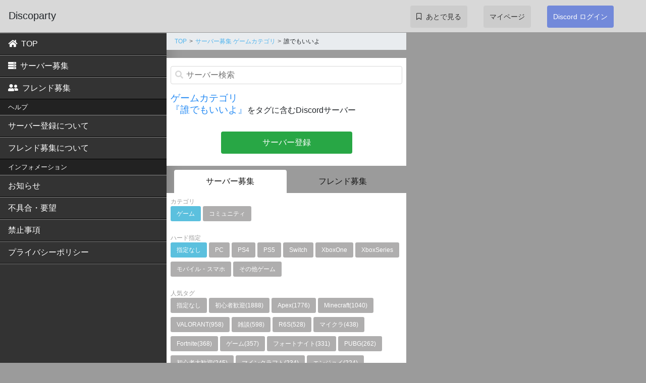

--- FILE ---
content_type: text/html; charset=UTF-8
request_url: https://discoparty.jp/discord-server/game?tag=%E8%AA%B0%E3%81%A7%E3%82%82%E3%81%84%E3%81%84%E3%82%88
body_size: 4526
content:
<!DOCTYPE html>
<html>
<head>
	<meta charset="utf-8">
	<title>ゲーム「誰でもいいよ」をタグに含むのDiscordサーバー一覧 | Discoparty</title>
	<meta name="viewport" content="width=device-width, user-scalable=no, initial-scale=1">
		<meta name="robots" content="noindex">
							
		<link type="text/css" rel="stylesheet" href="https://discoparty.jp/assets/css/bootstrap.min.css?1600402497" />
		<link type="text/css" rel="stylesheet" href="https://discoparty.jp/assets/css/style-pc.min.css?1601004345" />
		<link type="text/css" rel="stylesheet" href="https://discoparty.jp/assets/css/font.css?1533448103" />
				<script id="json-init" data-json="{}"></script>
		<link rel='stylesheet prefetch' href='https://cdnjs.cloudflare.com/ajax/libs/animate.css/3.2.3/animate.min.css'>
</head>
<body style="padding-top: 65px;">
<body>

	<nav class="navbar navbar-default fixed-top pc-head" role="navigation">
  <div class="pc-head-left">
    <div class="pc-top-brand">
      <a class="navbar-brand nav-link" href="/">Discoparty</a>
    </div>
  </div>
  <div class="pc-head-right">
    <div class="container">
      <ul class="nav navbar-nav pc-top-menu">
        <li class="pc-top-menu-item"><a href="/favorite/servers" class="pc-nav-top-link" rel="nofollow"><span class="menu-text"><i class="far fa-bookmark favorite-icon"></i>あとで見る</span></a></li>
        <li class="pc-top-menu-item"><a href="/my/server/list" class="pc-nav-top-link" rel="nofollow"><span class="menu-text">マイページ</span></a></li>
        <li class="dropdown pc-top-menu-item">
                      <a href="/auth/login" class="btn btn-login" rel="nofollow">Discord ログイン</a>
                  </li>
      </ul>
    </div>
  </div>
</nav>



	<div class="pc-wrap">
		<div class="pc-menu">
			<div class="nav-content">
				<ul class="nav nav-sidemenu">
					<!-- <li class="nav-item"><a href="/" class="nav-link" rel="nofollow"><i class="fas fa-home pc-menu-icon"></i>ホーム</a></li> -->
									<!-- <li class="nav-item"><a href="/discord-friend/game" class="nav-link" rel="nofollow"><i class="fas fa-home pc-menu-icon"></i>ゲームカテゴリ</a></li> -->
					<!-- <h3 class="nav-item-title">ゲームカテゴリ </h3> -->
								<li class="nav-item"><a href="/" class="nav-link" rel="nofollow"><i class="fas fa-home pc-menu-icon"></i>TOP</a></li>
				<li class="nav-item"><a href="/discord-server/category/game" class="nav-link" rel="nofollow"><i class="fas fa-server pc-menu-icon"></i>サーバー募集</a></li>
				<li class="nav-item"><a href="/discord-friend/category/game" class="nav-link" rel="nofollow"><i class="fas fa-user-friends pc-menu-icon"></i>フレンド募集</a></li>									
					<!-- <li class="nav-item"><a href="/discord-friend/category/game" class="nav-link" rel="nofollow"><i class="fas fa-home pc-menu-icon"></i>フレンド募集</a></li>									
					<li class="nav-item"><a href="/discord-server/category/game" class="nav-link" rel="nofollow"><i class="fas fa-home pc-menu-icon"></i>サーバー募集</a></li> -->
				</ul>				

				<!-- <ul class="nav nav-sidemenu">
					<h3 class="nav-item-title"></h3>
										<li class="nav-item"><a href="/auth/login" class="nav-link" rel="nofollow">Discord ログイン</a></li>
									</ul> -->
				<ul class="nav nav-sidemenu">
					<h3 class="nav-item-title">ヘルプ</h3>
					<li class="nav-item"><a href="/doc/help/server" class="nav-link" rel="nofollow">サーバー登録について</a></li>
					<li class="nav-item"><a href="/doc/help/bbsfriend" class="nav-link" rel="nofollow">フレンド募集について</a></li>

					<h3 class="nav-item-title">インフォメーション</h3>
					<li class="nav-item"><a href="/doc/info" class="nav-link" rel="nofollow">お知らせ</a></li>
					<!-- <li class="nav-item"><a href="/doc/help/server" class="nav-link" rel="nofollow">ヘルプ</a></li> -->
					<li class="nav-item"><a href="/feedback/form" class="nav-link" rel="nofollow">不具合・要望</a></li>
					<li class="nav-item"><a href="/doc/terms" class="nav-link" rel="nofollow">禁止事項</a></li>
					<li class="nav-item"><a href="/doc/privacypolicy" class="nav-link" rel="nofollow">プライバシーポリシー</a></li>
					<li class="nav-item-end"></li>
				</ul>
			</div>
		</div>

		<div class="pc-main">
			<div class="container">
				<div class="row">
					<div class="col-md-6">
				

						<div class="breadcrumb-box">
  <ul class="breadcrumb">
             <li><a href="/">TOP</a></li>
                   <li><a href="/discord-server/category/game">サーバー募集 ゲームカテゴリ</a></li>
                   <li>誰でもいいよ</li>
           </ul>
</div>
<div class="serverlist-head row flex-column">
	    <form class="search-form" action="/discord-server/search" method='post'>
        <div class="search-form-group">
                <div class="search-icon"><i class="fas fa-search"></i></div>
                <input type="search" class="search-input" name="keyword" value=""placeholder="サーバー検索">
            </div>
    </form>
						<h1 class="tag-h"><span class="tag-strong">ゲームカテゴリ</span><br><span class="tag-strong">『誰でもいいよ』</span>をタグに含むDiscordサーバー</h1>
				<div class="btn-row">
		<a href="/s/category/add/game" target='_blank' class="btn btn-success">サーバー登録</a>
	</div>
</div>

<div class="switch-control-tabs">
	<div class="switch-control-tab switch-control-tab-selected"><a href="/discord-server/category/game" class="switch-control-tab-link">サーバー募集</a></div>
	<div class="switch-control-tab "><a href="/discord-friend/category/game" class="switch-control-tab-link">フレンド募集</a></div>
</div><div class="wrap-taglink-controller row flex-column">
	<div class="tag-group">	
		<p class="h-gray">カテゴリ</p>
												
			<a class="tag-link" href="/discord-server/game"><span class="tag tag-selected">ゲーム</span></a>
											
			<a class="tag-link" href="/discord-server/community"><span class="tag ">コミュニティ</span></a>
			</div>	<div class="tag-group">	
		<p class="h-gray">ハード指定</p>
		<a class="tag-link" href="/discord-server/game?tag=%E8%AA%B0%E3%81%A7%E3%82%82%E3%81%84%E3%81%84%E3%82%88"><span class="tag tag-selected">指定なし</span></a>
					<a class="tag-link" href="/discord-server/PC/%E8%AA%B0%E3%81%A7%E3%82%82%E3%81%84%E3%81%84%E3%82%88""><span class="tag">PC</span></a>
					<a class="tag-link" href="/discord-server/PS4/%E8%AA%B0%E3%81%A7%E3%82%82%E3%81%84%E3%81%84%E3%82%88""><span class="tag">PS4</span></a>
					<a class="tag-link" href="/discord-server/PS5/%E8%AA%B0%E3%81%A7%E3%82%82%E3%81%84%E3%81%84%E3%82%88""><span class="tag">PS5</span></a>
					<a class="tag-link" href="/discord-server/Switch/%E8%AA%B0%E3%81%A7%E3%82%82%E3%81%84%E3%81%84%E3%82%88""><span class="tag">Switch</span></a>
					<a class="tag-link" href="/discord-server/XboxOne/%E8%AA%B0%E3%81%A7%E3%82%82%E3%81%84%E3%81%84%E3%82%88""><span class="tag">XboxOne</span></a>
					<a class="tag-link" href="/discord-server/XboxSeries/%E8%AA%B0%E3%81%A7%E3%82%82%E3%81%84%E3%81%84%E3%82%88""><span class="tag">XboxSeries</span></a>
					<a class="tag-link" href="/discord-server/%E3%83%A2%E3%83%90%E3%82%A4%E3%83%AB%E3%83%BB%E3%82%B9%E3%83%9E%E3%83%9B/%E8%AA%B0%E3%81%A7%E3%82%82%E3%81%84%E3%81%84%E3%82%88""><span class="tag">モバイル・スマホ</span></a>
					<a class="tag-link" href="/discord-server/%E3%81%9D%E3%81%AE%E4%BB%96%E3%82%B2%E3%83%BC%E3%83%A0/%E8%AA%B0%E3%81%A7%E3%82%82%E3%81%84%E3%81%84%E3%82%88""><span class="tag">その他ゲーム</span></a>
			</div>

			<div class="tag-group">	
		<p class="h-gray">人気タグ</p>
		<a class="tag-link" href="/discord-server/game"><span class="tag">指定なし</span></a>
											<a class="tag-link" href="/discord-server/game?tag=%E5%88%9D%E5%BF%83%E8%80%85%E6%AD%93%E8%BF%8E"><span class="tag">初心者歓迎(1888)</span></a>
											<a class="tag-link" href="/discord-server/game?tag=Apex"><span class="tag">Apex(1776)</span></a>
											<a class="tag-link" href="/discord-server/game?tag=Minecraft"><span class="tag">Minecraft(1040)</span></a>
											<a class="tag-link" href="/discord-server/game?tag=VALORANT"><span class="tag">VALORANT(958)</span></a>
											<a class="tag-link" href="/discord-server/game?tag=%E9%9B%91%E8%AB%87"><span class="tag">雑談(598)</span></a>
											<a class="tag-link" href="/discord-server/game?tag=R6S"><span class="tag">R6S(528)</span></a>
											<a class="tag-link" href="/discord-server/game?tag=%E3%83%9E%E3%82%A4%E3%82%AF%E3%83%A9"><span class="tag">マイクラ(438)</span></a>
											<a class="tag-link" href="/discord-server/game?tag=Fortnite"><span class="tag">Fortnite(368)</span></a>
											<a class="tag-link" href="/discord-server/game?tag=%E3%82%B2%E3%83%BC%E3%83%A0"><span class="tag">ゲーム(357)</span></a>
											<a class="tag-link" href="/discord-server/game?tag=%E3%83%95%E3%82%A9%E3%83%BC%E3%83%88%E3%83%8A%E3%82%A4%E3%83%88"><span class="tag">フォートナイト(331)</span></a>
											<a class="tag-link" href="/discord-server/game?tag=PUBG"><span class="tag">PUBG(262)</span></a>
											<a class="tag-link" href="/discord-server/game?tag=%E5%88%9D%E5%BF%83%E8%80%85%E5%A4%A7%E6%AD%93%E8%BF%8E"><span class="tag">初心者大歓迎(245)</span></a>
											<a class="tag-link" href="/discord-server/game?tag=%E3%83%9E%E3%82%A4%E3%83%B3%E3%82%AF%E3%83%A9%E3%83%95%E3%83%88"><span class="tag">マインクラフト(234)</span></a>
											<a class="tag-link" href="/discord-server/game?tag=%E3%82%A8%E3%83%B3%E3%82%B8%E3%83%A7%E3%82%A4"><span class="tag">エンジョイ(224)</span></a>
											<a class="tag-link" href="/discord-server/game?tag=%E5%88%9D%E5%BF%83%E8%80%85"><span class="tag">初心者(175)</span></a>
											<a class="tag-link" href="/discord-server/game?tag=%E8%AA%B0%E3%81%A7%E3%82%82%E6%AD%93%E8%BF%8E"><span class="tag">誰でも歓迎(166)</span></a>
											<a class="tag-link" href="/discord-server/game?tag=PC"><span class="tag">PC(154)</span></a>
											<a class="tag-link" href="/discord-server/game?tag=%E5%8E%9F%E7%A5%9E"><span class="tag">原神(151)</span></a>
											<a class="tag-link" href="/discord-server/game?tag=%E3%83%95%E3%83%AC%E3%83%B3%E3%83%89%E5%8B%9F%E9%9B%86"><span class="tag">フレンド募集(150)</span></a>
											<a class="tag-link" href="/discord-server/game?tag=AmongUs"><span class="tag">AmongUs(145)</span></a>
							<a class="tag-link" href="/discord-server/game?tag=%E8%AA%B0%E3%81%A7%E3%82%82%E3%81%84%E3%81%84%E3%82%88"><span class="tag tag-selected">誰でもいいよ(3)</span></a>	
			</div>	
		

		<div class="tag-group">	
		<p class="h-gray">絞り込みタグ</p>
		<a class="tag-link" href="/discord-server/game?tag=%E8%AA%B0%E3%81%A7%E3%82%82%E3%81%84%E3%81%84%E3%82%88"><span class="tag tag-selected">指定なし</span></a> 	
																				<a class="tag-link" href="/discord-server/game?tag=%E8%AA%B0%E3%81%A7%E3%82%82%E3%81%84%E3%81%84%E3%82%88+%E3%83%95%E3%82%A9%E3%83%BC%E3%83%88%E3%83%8A%E3%82%A4%E3%83%88"><span class="tag">フォートナイト(1)</span></a>
															<a class="tag-link" href="/discord-server/game?tag=%E8%AA%B0%E3%81%A7%E3%82%82%E3%81%84%E3%81%84%E3%82%88+%E3%82%A8%E3%83%B3%E3%82%B8%E3%83%A7%E3%82%A4%E5%8B%A2"><span class="tag">エンジョイ勢(1)</span></a>
															<a class="tag-link" href="/discord-server/game?tag=%E8%AA%B0%E3%81%A7%E3%82%82%E3%81%84%E3%81%84%E3%82%88+%E3%83%9D%E3%82%B1%E3%83%A2%E3%83%B3"><span class="tag">ポケモン(1)</span></a>
							
	</div>	
	
		<!-- <div class="tag-group">
		<div><span class="h-gray">人気ゲームタイトル</span></div>
								<a class="tag-link" href="/discord-server/game?tag=Apex"><span class="tag">Apex(1586)</span></a>
										<a class="tag-link" href="/discord-server/game?tag=Minecraft"><span class="tag">Minecraft(911)</span></a>
										<a class="tag-link" href="/discord-server/game?tag=VALORANT"><span class="tag">VALORANT(858)</span></a>
										<a class="tag-link" href="/discord-server/game?tag=R6S"><span class="tag">R6S(468)</span></a>
										<a class="tag-link" href="/discord-server/game?tag=Fortnite"><span class="tag">Fortnite(323)</span></a>
										<a class="tag-link" href="/discord-server/game?tag=%E3%83%9E%E3%82%A4%E3%82%AF%E3%83%A9"><span class="tag">マイクラ(286)</span></a>
										<a class="tag-link" href="/discord-server/game?tag=%E3%83%95%E3%82%A9%E3%83%BC%E3%83%88%E3%83%8A%E3%82%A4%E3%83%88"><span class="tag">フォートナイト(259)</span></a>
										<a class="tag-link" href="/discord-server/game?tag=PUBG"><span class="tag">PUBG(228)</span></a>
										<a class="tag-link" href="/discord-server/game?tag=%E3%83%9E%E3%82%A4%E3%83%B3%E3%82%AF%E3%83%A9%E3%83%95%E3%83%88"><span class="tag">マインクラフト(158)</span></a>
										<a class="tag-link" href="/discord-server/game?tag=%E5%8E%9F%E7%A5%9E"><span class="tag">原神(127)</span></a>
										<a class="tag-link" href="/discord-server/game?tag=AmongUs"><span class="tag">AmongUs(126)</span></a>
										<a class="tag-link" href="/discord-server/game?tag=GTA5"><span class="tag">GTA5(99)</span></a>
										<a class="tag-link" href="/discord-server/game?tag=RUST"><span class="tag">RUST(86)</span></a>
										<a class="tag-link" href="/discord-server/game?tag=EFT"><span class="tag">EFT(77)</span></a>
										<a class="tag-link" href="/discord-server/game?tag=%E3%83%B4%E3%82%A1%E3%83%AD%E3%83%A9%E3%83%B3%E3%83%88"><span class="tag">ヴァロラント(76)</span></a>
										<a class="tag-link" href="/discord-server/game?tag=%E3%83%95%E3%83%AC%E3%83%B3%E3%83%89%E5%8B%9F%E9%9B%86"><span class="tag">フレンド募集(74)</span></a>
										<a class="tag-link" href="/discord-server/game?tag=%E3%82%B9%E3%83%97%E3%83%A9%E3%83%88%E3%82%A5%E3%83%BC%E3%83%B33"><span class="tag">スプラトゥーン3(70)</span></a>
										<a class="tag-link" href="/discord-server/game?tag=DBD"><span class="tag">DBD(69)</span></a>
										<a class="tag-link" href="/discord-server/game?tag=MHW"><span class="tag">MHW(63)</span></a>
										<a class="tag-link" href="/discord-server/game?tag=ARK"><span class="tag">ARK(63)</span></a>
					</div> -->
	
		<div id="changeServerSort">
	<div style="font-size:.75rem;">並び順</div>
	<select class="form-control" id="selectServerSort" v-on:change="changeServerSortType" name="sort">
	<option value="update" selected="selected">更新日</option>
</select></div></div>

				
<span class></span>
													<div class="server-row row">
				<a class="server-link" href="/s/PP7lZsExHF"></a>	
				<div class="server-row-head">
					<div class="server-row-head-left">
													<img class="server-icon" src="https://cdn.discordapp.com/icons/817675673220022282/.png">
											</div>
					<div class="server-row-head-right">
						<div class="server-category">
							<div><a href="/discord-server/game">ゲーム</a></div>
						</div>
						<div class="server-title">つうわ</div>	
					</div>
				</div>
				<div class="server-info-tags">
										<a class="tag-link" href="/discord-server/game">
						<span class="server-info-tag-category">ゲーム</span>
					</a>	
															
																			<a class="tag-link" href="/discord-server/Switch">
									<span class="server-info-tag-hard">Switch</span>
								</a>
					
																																	<a class="tag-link" href="/discord-server/game?tag=%E3%82%A8%E3%83%B3%E3%82%B8%E3%83%A7%E3%82%A4%E5%8B%A2">
															<span class="server-info-tag">エンジョイ勢</span>
								</a>		
														
																																	<a class="tag-link" href="/discord-server/game?tag=%E8%AA%B0%E3%81%A7%E3%82%82%E3%81%84%E3%81%84%E3%82%88">
															<span class="server-info-tag">誰でもいいよ</span>
								</a>		
														
					          
				</div>
				<div class="server-body">
					<div class="server-update">2021/08/18更新</div>
					<div class="server-comment">
							<p>フォートナイト</p>
					</div>
					<div class="server-status">
																									<div class="server-status-btn">
							<span class="btn btn-default disabled">募集準備中</span>
							</div>						
												<!-- <div class="server-status-online">
							<span class="server-status-icon-num-online">ONLINE</span>
							<span class="server-status-online-num">3</span>人
						</div> -->
					</div>
				</div>

			</div>
		
												<div class="server-row row">
				<a class="server-link" href="/s/uO7lTsECnz"></a>	
				<div class="server-row-head">
					<div class="server-row-head-left">
													<img class="server-icon" src="https://cdn.discordapp.com/icons/758300249570672650/.png">
											</div>
					<div class="server-row-head-right">
						<div class="server-category">
							<div><a href="/discord-server/game">ゲーム</a></div>
						</div>
						<div class="server-title">フォートナイトか</div>	
					</div>
				</div>
				<div class="server-info-tags">
										<a class="tag-link" href="/discord-server/game">
						<span class="server-info-tag-category">ゲーム</span>
					</a>	
															
																			<a class="tag-link" href="/discord-server/Switch">
									<span class="server-info-tag-hard">Switch</span>
								</a>
					
																																	<a class="tag-link" href="/discord-server/game?tag=%E3%83%95%E3%82%A9%E3%83%BC%E3%83%88%E3%83%8A%E3%82%A4%E3%83%88">
															<span class="server-info-tag">フォートナイト</span>
								</a>		
														
																																	<a class="tag-link" href="/discord-server/game?tag=%E8%AA%B0%E3%81%A7%E3%82%82%E3%81%84%E3%81%84%E3%82%88">
															<span class="server-info-tag">誰でもいいよ</span>
								</a>		
														
					          
				</div>
				<div class="server-body">
					<div class="server-update">2021/08/18更新</div>
					<div class="server-comment">
							<p>フォートナイト</p>
					</div>
					<div class="server-status">
																									<div class="server-status-btn">
								<span class="btn btn-default disabled">期限切れ</span>	
							</div>
												<!-- <div class="server-status-online">
							<span class="server-status-icon-num-online">ONLINE</span>
							<span class="server-status-online-num">3</span>人
						</div> -->
					</div>
				</div>

			</div>
		
												<div class="server-row row">
				<a class="server-link" href="/s/9Y765linbG"></a>	
				<div class="server-row-head">
					<div class="server-row-head-left">
													<img class="server-icon" src="https://cdn.discordapp.com/icons/713676636909731890/c73b2ae145e962008f1ba84916486631.png">
											</div>
					<div class="server-row-head-right">
						<div class="server-category">
							<div><a href="/discord-server/game">ゲーム</a></div>
						</div>
						<div class="server-title">おばかのサーバー</div>	
					</div>
				</div>
				<div class="server-info-tags">
										<a class="tag-link" href="/discord-server/game">
						<span class="server-info-tag-category">ゲーム</span>
					</a>	
															
																			<a class="tag-link" href="/discord-server/Switch">
									<span class="server-info-tag-hard">Switch</span>
								</a>
					
																																	<a class="tag-link" href="/discord-server/game?tag=%E3%83%9D%E3%82%B1%E3%83%A2%E3%83%B3">
															<span class="server-info-tag">ポケモン</span>
								</a>		
														
																																	<a class="tag-link" href="/discord-server/game?tag=%E8%AA%B0%E3%81%A7%E3%82%82%E3%81%84%E3%81%84%E3%82%88">
															<span class="server-info-tag">誰でもいいよ</span>
								</a>		
														
					          
				</div>
				<div class="server-body">
					<div class="server-update">2020/10/22更新</div>
					<div class="server-comment">
							<p>みんなでポケモンやるとこ</p>
					</div>
					<div class="server-status">
																									<div class="server-status-btn">
								<span class="btn btn-default disabled">期限切れ</span>	
							</div>
												<!-- <div class="server-status-online">
							<span class="server-status-icon-num-online">ONLINE</span>
							<span class="server-status-online-num">3</span>人
						</div> -->
					</div>
				</div>

			</div>
		
										</div>
					<div class="col-md-6">
						<div class="pc-main-side">
													</div>
					</div>
				</div>
				<div class="footer pc">
					<ul>
					<li>
						<a href="/doc/terms">利用規約</a>	
					</li>
					<li>
						<a href="/doc/privacypolicy">プライバシーポリシー</a>
					</li>
					<li>
						<a href="/feedback/form">お問い合わせ</a>	
					</li>
					</ul>
				</div>
			</div>
		</div>
	</div>
	 
	<script src="https://code.jquery.com/jquery-3.3.1.slim.min.js" integrity="sha384-q8i/X+965DzO0rT7abK41JStQIAqVgRVzpbzo5smXKp4YfRvH+8abtTE1Pi6jizo" crossorigin="anonymous"></script>
<script src="https://cdnjs.cloudflare.com/ajax/libs/popper.js/1.14.3/umd/popper.min.js" integrity="sha384-ZMP7rVo3mIykV+2+9J3UJ46jBk0WLaUAdn689aCwoqbBJiSnjAK/l8WvCWPIPm49" crossorigin="anonymous"></script>
<script src="https://stackpath.bootstrapcdn.com/bootstrap/4.1.1/js/bootstrap.min.js" integrity="sha384-smHYKdLADwkXOn1EmN1qk/HfnUcbVRZyYmZ4qpPea6sjB/pTJ0euyQp0Mk8ck+5T" crossorigin="anonymous"></script>
<script src="https://cdn.jsdelivr.net/clipboard.js/1.5.13/clipboard.min.js"></script>
	<script type="text/javascript" src="https://discoparty.jp/assets/js/jquery.cookie.min.js?1624316949"></script>
	<script type="text/javascript" src="https://discoparty.jp/assets/js/bundle.js?1624317926"></script>
<script>
	!function(d,s,id){var js,fjs=d.getElementsByTagName(s)[0],p=/^http:/.test(d.location)?'http':'https';if(!d.getElementById(id)){js=d.createElement(s);js.id=id;js.src=p+'://platform.twitter.com/widgets.js';fjs.parentNode.insertBefore(js,fjs);}}(document, 'script', 'twitter-wjs');
	</script>
<!-- Global site tag (gtag.js) - Google Analytics -->
<script async src="https://www.googletagmanager.com/gtag/js?id=UA-126288222-1"></script>
<script>
  window.dataLayer = window.dataLayer || [];
  function gtag(){dataLayer.push(arguments);}
  gtag('js', new Date());

  gtag('config', 'UA-126288222-1');
</script>
</body>
</html>
